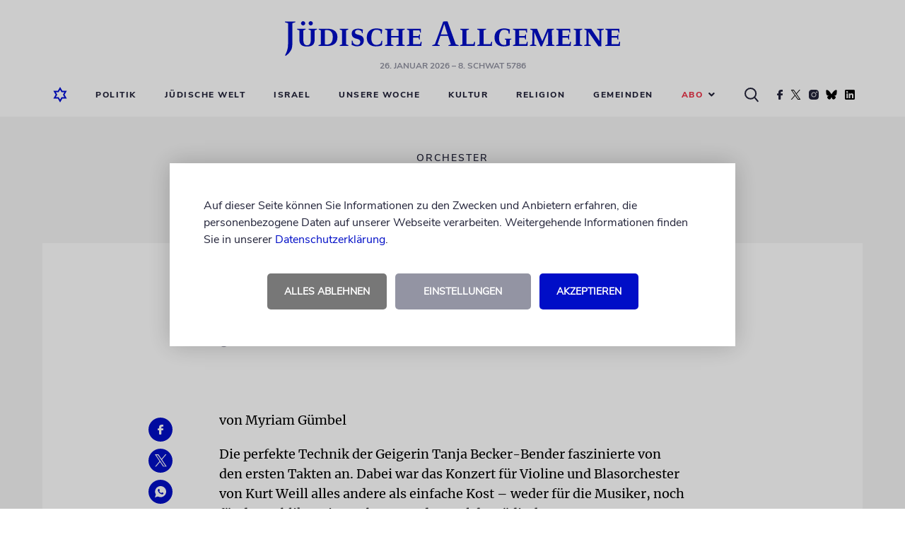

--- FILE ---
content_type: text/html; charset=UTF-8
request_url: https://www.juedische-allgemeine.de/allgemein/ein-schmissiges-stueck/
body_size: 12551
content:




<!doctype html>
<html lang="de">
<head>
			

	

<meta charset="UTF-8"/>
<meta name="viewport" content="width=device-width, shrink-to-fit=no, user-scalable=yes, initial-scale=1.0"/>
<title>
			„Ein schmissiges Stück“ | Jüdische Allgemeine
	</title>
<meta name="description" content="Das Orchester Jakobsplatz spielt Kurt Weill">
<meta name="keywords" content="Jüdische Allgemeine, Wochenzeitung, Nachrichten, Kommentare, Berichte, Blogs, Politik, Kultur, Religion, Jüdisches Leben, Israel"/>
	<meta name="author" content="Miryam Gümbel"/>

<link rel="preload" as="image" href="https://www.juedische-allgemeine.de/wp-content/themes/ja-theme/static/img/juedische-allgemeine-logo.svg"/>
<link rel="stylesheet" href="https://www.juedische-allgemeine.de/wp-content/themes/ja-theme/static/css/style.min.css?v=1757515675357" type="text/css" media="all"/>
<link rel="preload" href="https://www.juedische-allgemeine.de/wp-content/themes/ja-theme/static/css/jquery-ui.min.css" as="style" onload="this.rel='stylesheet'"/>
<link rel="shortcut icon" href="https://www.juedische-allgemeine.de/wp-content/themes/ja-theme/static/img/favicon.ico" type="image/x-icon"/>


    




<meta property="og:type" content="article"/>
<meta property="og:title" content="„Ein schmissiges Stück“"/>
<meta property="og:url" content="https://www.juedische-allgemeine.de/allgemein/ein-schmissiges-stueck/"/>
<meta property="og:description" content="Das Orchester Jakobsplatz spielt Kurt Weill"/>
<meta property="article:published_time" content="2008-08-06T22:00:00+00:00"/>
<meta property="article:modified_time" content="2008-08-06T22:00:00+00:00"/>
<meta property="og:site_name" content="Jüdische Allgemeine"/>
<meta property="og:image" content=""/>
<meta property="og:image:width" content="1440"/>
<meta property="og:image:height" content="720"/>
<meta property="og:locale" content="de_DE"/>
<meta name="twitter:text:title" content="„Ein schmissiges Stück“"/>
<meta name="twitter:image" content=""/>
<meta name="twitter:card" content="summary_large_image"/>



    




<script type="application/ld+json">
{
	"@context":			"http://schema.org",
	"@type":			"NewsArticle",
	"headline":			"\u201eEin schmissiges St\u00fcck\u201c",
	"description":		"Das Orchester Jakobsplatz spielt Kurt Weill",
	"datePublished":	"2008-08-06T22:00:00+00:00",
	"dateModified":		"2008-08-06T22:00:00+00:00",
	"url":				"https:\/\/www.juedische-allgemeine.de\/allgemein\/ein-schmissiges-stueck\/",
	"image" : {
		"@type":	"ImageObject",
		"url":		"",
		"width":	1440,
		"height":	720
	},
	"publisher": {
		"@type":	"Organization",
		"name":		"J\u00fcdische Allgemeine",
		"url":		"https:\/\/www.juedische-allgemeine.de\/",
		"logo":		"https:\/\/www.juedische-allgemeine.de\/wp-content\/themes\/ja-theme\/static\/img\/juedische-allgemeine-logo.svg"
	}
}
</script>


	<meta name='robots' content='max-image-preview:large' />
<style id='wp-img-auto-sizes-contain-inline-css' type='text/css'>
img:is([sizes=auto i],[sizes^="auto," i]){contain-intrinsic-size:3000px 1500px}
/*# sourceURL=wp-img-auto-sizes-contain-inline-css */
</style>
<style id='classic-theme-styles-inline-css' type='text/css'>
/*! This file is auto-generated */
.wp-block-button__link{color:#fff;background-color:#32373c;border-radius:9999px;box-shadow:none;text-decoration:none;padding:calc(.667em + 2px) calc(1.333em + 2px);font-size:1.125em}.wp-block-file__button{background:#32373c;color:#fff;text-decoration:none}
/*# sourceURL=/wp-includes/css/classic-themes.min.css */
</style>
<style id='wp-typography-safari-font-workaround-inline-css' type='text/css'>
body {-webkit-font-feature-settings: "liga";font-feature-settings: "liga";-ms-font-feature-settings: normal;}
/*# sourceURL=wp-typography-safari-font-workaround-inline-css */
</style>
<script type="text/javascript" src="https://www.juedische-allgemeine.de/wp-content/themes/ja-theme/static/js/head-js-bundle.min.js" id="jquery-js"></script>
<script type="text/javascript" id="3d-flip-book-client-locale-loader-js-extra">
/* <![CDATA[ */
var FB3D_CLIENT_LOCALE = {"ajaxurl":"https://www.juedische-allgemeine.de/wp-admin/admin-ajax.php","dictionary":{"Table of contents":"Table of contents","Close":"Close","Bookmarks":"Bookmarks","Thumbnails":"Thumbnails","Search":"Search","Share":"Share","Facebook":"Facebook","Twitter":"Twitter","Email":"Email","Play":"Play","Previous page":"Previous page","Next page":"Next page","Zoom in":"Zoom in","Zoom out":"Zoom out","Fit view":"Fit view","Auto play":"Auto play","Full screen":"Full screen","More":"More","Smart pan":"Smart pan","Single page":"Single page","Sounds":"Sounds","Stats":"Stats","Print":"Print","Download":"Download","Goto first page":"Goto first page","Goto last page":"Goto last page"},"images":"https://www.juedische-allgemeine.de/wp-content/plugins/interactive-3d-flipbook-powered-physics-engine/assets/images/","jsData":{"urls":[],"posts":{"ids_mis":[],"ids":[]},"pages":[],"firstPages":[],"bookCtrlProps":[],"bookTemplates":[]},"key":"3d-flip-book","pdfJS":{"pdfJsLib":"https://www.juedische-allgemeine.de/wp-content/plugins/interactive-3d-flipbook-powered-physics-engine/assets/js/pdf.min.js?ver=4.3.136","pdfJsWorker":"https://www.juedische-allgemeine.de/wp-content/plugins/interactive-3d-flipbook-powered-physics-engine/assets/js/pdf.worker.js?ver=4.3.136","stablePdfJsLib":"https://www.juedische-allgemeine.de/wp-content/plugins/interactive-3d-flipbook-powered-physics-engine/assets/js/stable/pdf.min.js?ver=2.5.207","stablePdfJsWorker":"https://www.juedische-allgemeine.de/wp-content/plugins/interactive-3d-flipbook-powered-physics-engine/assets/js/stable/pdf.worker.js?ver=2.5.207","pdfJsCMapUrl":"https://www.juedische-allgemeine.de/wp-content/plugins/interactive-3d-flipbook-powered-physics-engine/assets/cmaps/"},"cacheurl":"https://www.juedische-allgemeine.de/wp-content/uploads/3d-flip-book/cache/","pluginsurl":"https://www.juedische-allgemeine.de/wp-content/plugins/","pluginurl":"https://www.juedische-allgemeine.de/wp-content/plugins/interactive-3d-flipbook-powered-physics-engine/","thumbnailSize":{"width":"150","height":"150"},"version":"1.16.17"};
//# sourceURL=3d-flip-book-client-locale-loader-js-extra
/* ]]> */
</script>
<script type="text/javascript" src="https://www.juedische-allgemeine.de/wp-content/plugins/interactive-3d-flipbook-powered-physics-engine/assets/js/client-locale-loader.js?ver=1.16.17" id="3d-flip-book-client-locale-loader-js" async="async" data-wp-strategy="async"></script>
<link rel="canonical" href="https://www.juedische-allgemeine.de/allgemein/ein-schmissiges-stueck/" />
<!-- Matomo --><script type="text/javascript">
var _paq = window._paq = window._paq || [];
_paq.push(['disableCookies']);
_paq.push(['trackPageView']);
_paq.push(['enableLinkTracking']);
_paq.push(['alwaysUseSendBeacon']);
_paq.push(['setTrackerUrl', "\/\/www.juedische-allgemeine.de\/wp-content\/plugins\/matomo\/app\/matomo.php"]);
_paq.push(['setSiteId', '1']);
_paq.push(['appendToTrackingUrl', 'bots=1']);
var d=document, g=d.createElement('script'), s=d.getElementsByTagName('script')[0];
g.type='text/javascript'; g.async=true; g.src="\/\/www.juedische-allgemeine.de\/wp-content\/uploads\/matomo\/matomo.js"; s.parentNode.insertBefore(g,s);
</script>
<!-- End Matomo Code -->		<link rel="manifest" crossorigin="use-credentials" href="https://www.juedische-allgemeine.de/wp-json/wp/v2/web-app-manifest">
					<meta name="theme-color" content="#000ec7">
								<meta name="apple-mobile-web-app-capable" content="yes">
				<meta name="mobile-web-app-capable" content="yes">

				<link rel="apple-touch-startup-image" href="https://www.juedische-allgemeine.de/wp-content/themes/ja-theme/static/img/pwa-icon_192x192.png">

				<meta name="apple-mobile-web-app-title" content="Jüd. Allgemeine">
		<meta name="application-name" content="Jüd. Allgemeine">
		


	<style id='global-styles-inline-css' type='text/css'>
:root{--wp--preset--aspect-ratio--square: 1;--wp--preset--aspect-ratio--4-3: 4/3;--wp--preset--aspect-ratio--3-4: 3/4;--wp--preset--aspect-ratio--3-2: 3/2;--wp--preset--aspect-ratio--2-3: 2/3;--wp--preset--aspect-ratio--16-9: 16/9;--wp--preset--aspect-ratio--9-16: 9/16;--wp--preset--color--black: #000000;--wp--preset--color--cyan-bluish-gray: #abb8c3;--wp--preset--color--white: #ffffff;--wp--preset--color--pale-pink: #f78da7;--wp--preset--color--vivid-red: #cf2e2e;--wp--preset--color--luminous-vivid-orange: #ff6900;--wp--preset--color--luminous-vivid-amber: #fcb900;--wp--preset--color--light-green-cyan: #7bdcb5;--wp--preset--color--vivid-green-cyan: #00d084;--wp--preset--color--pale-cyan-blue: #8ed1fc;--wp--preset--color--vivid-cyan-blue: #0693e3;--wp--preset--color--vivid-purple: #9b51e0;--wp--preset--gradient--vivid-cyan-blue-to-vivid-purple: linear-gradient(135deg,rgb(6,147,227) 0%,rgb(155,81,224) 100%);--wp--preset--gradient--light-green-cyan-to-vivid-green-cyan: linear-gradient(135deg,rgb(122,220,180) 0%,rgb(0,208,130) 100%);--wp--preset--gradient--luminous-vivid-amber-to-luminous-vivid-orange: linear-gradient(135deg,rgb(252,185,0) 0%,rgb(255,105,0) 100%);--wp--preset--gradient--luminous-vivid-orange-to-vivid-red: linear-gradient(135deg,rgb(255,105,0) 0%,rgb(207,46,46) 100%);--wp--preset--gradient--very-light-gray-to-cyan-bluish-gray: linear-gradient(135deg,rgb(238,238,238) 0%,rgb(169,184,195) 100%);--wp--preset--gradient--cool-to-warm-spectrum: linear-gradient(135deg,rgb(74,234,220) 0%,rgb(151,120,209) 20%,rgb(207,42,186) 40%,rgb(238,44,130) 60%,rgb(251,105,98) 80%,rgb(254,248,76) 100%);--wp--preset--gradient--blush-light-purple: linear-gradient(135deg,rgb(255,206,236) 0%,rgb(152,150,240) 100%);--wp--preset--gradient--blush-bordeaux: linear-gradient(135deg,rgb(254,205,165) 0%,rgb(254,45,45) 50%,rgb(107,0,62) 100%);--wp--preset--gradient--luminous-dusk: linear-gradient(135deg,rgb(255,203,112) 0%,rgb(199,81,192) 50%,rgb(65,88,208) 100%);--wp--preset--gradient--pale-ocean: linear-gradient(135deg,rgb(255,245,203) 0%,rgb(182,227,212) 50%,rgb(51,167,181) 100%);--wp--preset--gradient--electric-grass: linear-gradient(135deg,rgb(202,248,128) 0%,rgb(113,206,126) 100%);--wp--preset--gradient--midnight: linear-gradient(135deg,rgb(2,3,129) 0%,rgb(40,116,252) 100%);--wp--preset--font-size--small: 13px;--wp--preset--font-size--medium: 20px;--wp--preset--font-size--large: 36px;--wp--preset--font-size--x-large: 42px;--wp--preset--spacing--20: 0.44rem;--wp--preset--spacing--30: 0.67rem;--wp--preset--spacing--40: 1rem;--wp--preset--spacing--50: 1.5rem;--wp--preset--spacing--60: 2.25rem;--wp--preset--spacing--70: 3.38rem;--wp--preset--spacing--80: 5.06rem;--wp--preset--shadow--natural: 6px 6px 9px rgba(0, 0, 0, 0.2);--wp--preset--shadow--deep: 12px 12px 50px rgba(0, 0, 0, 0.4);--wp--preset--shadow--sharp: 6px 6px 0px rgba(0, 0, 0, 0.2);--wp--preset--shadow--outlined: 6px 6px 0px -3px rgb(255, 255, 255), 6px 6px rgb(0, 0, 0);--wp--preset--shadow--crisp: 6px 6px 0px rgb(0, 0, 0);}:where(.is-layout-flex){gap: 0.5em;}:where(.is-layout-grid){gap: 0.5em;}body .is-layout-flex{display: flex;}.is-layout-flex{flex-wrap: wrap;align-items: center;}.is-layout-flex > :is(*, div){margin: 0;}body .is-layout-grid{display: grid;}.is-layout-grid > :is(*, div){margin: 0;}:where(.wp-block-columns.is-layout-flex){gap: 2em;}:where(.wp-block-columns.is-layout-grid){gap: 2em;}:where(.wp-block-post-template.is-layout-flex){gap: 1.25em;}:where(.wp-block-post-template.is-layout-grid){gap: 1.25em;}.has-black-color{color: var(--wp--preset--color--black) !important;}.has-cyan-bluish-gray-color{color: var(--wp--preset--color--cyan-bluish-gray) !important;}.has-white-color{color: var(--wp--preset--color--white) !important;}.has-pale-pink-color{color: var(--wp--preset--color--pale-pink) !important;}.has-vivid-red-color{color: var(--wp--preset--color--vivid-red) !important;}.has-luminous-vivid-orange-color{color: var(--wp--preset--color--luminous-vivid-orange) !important;}.has-luminous-vivid-amber-color{color: var(--wp--preset--color--luminous-vivid-amber) !important;}.has-light-green-cyan-color{color: var(--wp--preset--color--light-green-cyan) !important;}.has-vivid-green-cyan-color{color: var(--wp--preset--color--vivid-green-cyan) !important;}.has-pale-cyan-blue-color{color: var(--wp--preset--color--pale-cyan-blue) !important;}.has-vivid-cyan-blue-color{color: var(--wp--preset--color--vivid-cyan-blue) !important;}.has-vivid-purple-color{color: var(--wp--preset--color--vivid-purple) !important;}.has-black-background-color{background-color: var(--wp--preset--color--black) !important;}.has-cyan-bluish-gray-background-color{background-color: var(--wp--preset--color--cyan-bluish-gray) !important;}.has-white-background-color{background-color: var(--wp--preset--color--white) !important;}.has-pale-pink-background-color{background-color: var(--wp--preset--color--pale-pink) !important;}.has-vivid-red-background-color{background-color: var(--wp--preset--color--vivid-red) !important;}.has-luminous-vivid-orange-background-color{background-color: var(--wp--preset--color--luminous-vivid-orange) !important;}.has-luminous-vivid-amber-background-color{background-color: var(--wp--preset--color--luminous-vivid-amber) !important;}.has-light-green-cyan-background-color{background-color: var(--wp--preset--color--light-green-cyan) !important;}.has-vivid-green-cyan-background-color{background-color: var(--wp--preset--color--vivid-green-cyan) !important;}.has-pale-cyan-blue-background-color{background-color: var(--wp--preset--color--pale-cyan-blue) !important;}.has-vivid-cyan-blue-background-color{background-color: var(--wp--preset--color--vivid-cyan-blue) !important;}.has-vivid-purple-background-color{background-color: var(--wp--preset--color--vivid-purple) !important;}.has-black-border-color{border-color: var(--wp--preset--color--black) !important;}.has-cyan-bluish-gray-border-color{border-color: var(--wp--preset--color--cyan-bluish-gray) !important;}.has-white-border-color{border-color: var(--wp--preset--color--white) !important;}.has-pale-pink-border-color{border-color: var(--wp--preset--color--pale-pink) !important;}.has-vivid-red-border-color{border-color: var(--wp--preset--color--vivid-red) !important;}.has-luminous-vivid-orange-border-color{border-color: var(--wp--preset--color--luminous-vivid-orange) !important;}.has-luminous-vivid-amber-border-color{border-color: var(--wp--preset--color--luminous-vivid-amber) !important;}.has-light-green-cyan-border-color{border-color: var(--wp--preset--color--light-green-cyan) !important;}.has-vivid-green-cyan-border-color{border-color: var(--wp--preset--color--vivid-green-cyan) !important;}.has-pale-cyan-blue-border-color{border-color: var(--wp--preset--color--pale-cyan-blue) !important;}.has-vivid-cyan-blue-border-color{border-color: var(--wp--preset--color--vivid-cyan-blue) !important;}.has-vivid-purple-border-color{border-color: var(--wp--preset--color--vivid-purple) !important;}.has-vivid-cyan-blue-to-vivid-purple-gradient-background{background: var(--wp--preset--gradient--vivid-cyan-blue-to-vivid-purple) !important;}.has-light-green-cyan-to-vivid-green-cyan-gradient-background{background: var(--wp--preset--gradient--light-green-cyan-to-vivid-green-cyan) !important;}.has-luminous-vivid-amber-to-luminous-vivid-orange-gradient-background{background: var(--wp--preset--gradient--luminous-vivid-amber-to-luminous-vivid-orange) !important;}.has-luminous-vivid-orange-to-vivid-red-gradient-background{background: var(--wp--preset--gradient--luminous-vivid-orange-to-vivid-red) !important;}.has-very-light-gray-to-cyan-bluish-gray-gradient-background{background: var(--wp--preset--gradient--very-light-gray-to-cyan-bluish-gray) !important;}.has-cool-to-warm-spectrum-gradient-background{background: var(--wp--preset--gradient--cool-to-warm-spectrum) !important;}.has-blush-light-purple-gradient-background{background: var(--wp--preset--gradient--blush-light-purple) !important;}.has-blush-bordeaux-gradient-background{background: var(--wp--preset--gradient--blush-bordeaux) !important;}.has-luminous-dusk-gradient-background{background: var(--wp--preset--gradient--luminous-dusk) !important;}.has-pale-ocean-gradient-background{background: var(--wp--preset--gradient--pale-ocean) !important;}.has-electric-grass-gradient-background{background: var(--wp--preset--gradient--electric-grass) !important;}.has-midnight-gradient-background{background: var(--wp--preset--gradient--midnight) !important;}.has-small-font-size{font-size: var(--wp--preset--font-size--small) !important;}.has-medium-font-size{font-size: var(--wp--preset--font-size--medium) !important;}.has-large-font-size{font-size: var(--wp--preset--font-size--large) !important;}.has-x-large-font-size{font-size: var(--wp--preset--font-size--x-large) !important;}
/*# sourceURL=global-styles-inline-css */
</style>
</head>

<body class="sg-no-page">
	


	<!-- CMP -->
	<script>
		window.ubCmpSetup = {
			debug: false,
			cookieConfig: {
				cookieLifetimeDays: 31,
				cookieNameAccepted: "ubCmpAccepted_v3",
				cookieNameSettings: "ubCmpSettings"
			},
			label: {
				hintText: '<p>Auf dieser Seite können Sie Informationen zu den Zwecken und Anbietern erfahren, die personenbezogene Daten auf unserer Webseite verarbeiten. Weitergehende Informationen finden Sie in unserer <a href="/datenschutzerklaerung/" target="_blank">Datenschutzerklärung</a>.</p>',
				buttonAgreeAll: 'Akzeptieren',
				buttonDenyAll: 'Alles ablehnen',
				buttonGoToSettings: 'Einstellungen',
				settingsText: '<h2>Privatsphäre-Einstellungen</h2><p>Hier können Sie Ihre Privatsphäre-Einstellungen einsehen und ändern.</p>',
				buttonSaveSettings: 'Einstellungen speichern',
				buttonOn: 'an',
				buttonOff: 'aus'
			},
			purposes: [{
				name: 'Funktionelle Cookies',
				description: '<p>Funktionelle Cookies können Sie deaktivieren, dann werden die folgenden Funktionen nicht wie erwartet funktionieren.</p>',
				vendors: [{
					key: 'gemeinden_selected_value',
					checked: true,
					description: '<p><strong>gemeinden_selected_value</strong><br /> Merkt sich die ausgewählte Gemeinde.</p>'
				}]
			}, {
				name: 'Performance messen',
				description: '<p>Diese Dienste werden zur Analyse der Website-Nutzung und zur Verbesserung der Performance verwendet.</p>',
				vendors: [{
					key: 'ad_tracking',
					checked: true,
					description: '<p><strong>Doubleclick</strong><br />Dient der Zählung der Werbeeinblendungen.</p>'
				}]
			}, {
				name: 'Externe Inhalte',
				description: '<p>Dies umfasst Inhalte von externen Dienstleistern, die sichtbar in die Seite eingebunden werden.</p>',
				vendors: [{
					key: 'social_embeds',
					checked: true,
					description: '<p><strong>Soziale Netzwerke</strong><br />Inhalte von sozialen Netzwerken wie Youtube, Twitter, Facebook, Instagram, TikTok, Spotify u.a. zulassen</p>'
				},
				{
					key: 'google_maps',
					checked: true,
					description: '<p><strong>Google Maps</strong><br />Inhalte von Google Maps zulassen</p>'
				},
				{
					key: 'bottalk',
					checked: true,
					description: '<p><strong>Bottalk</strong><br />Den Bottalk-Player zulassen, damit der Text vorgelesen werden kann.</p>'
				},
				{
					key: 'audiorella',
					checked: true,
					description: '<p><strong>Audiorella</strong><br />Den Audiorella-Player zulassen, damit Podcasts angehört werden können.</p>'
				}]
			}]
		};
	</script>
	<!--/ CMP -->


	<div id="main-page-wrapper">
		<div class="main-header-placeholder"></div>

		<header id="main-header" class="main-header">
							<div class="wrapper wrapper--desktop "><div class="contentbox top"><div class="logo-wrapper" style=""><a href="https://www.juedische-allgemeine.de"><img src="https://www.juedische-allgemeine.de/wp-content/themes/ja-theme/static/img/juedische-allgemeine-logo.svg" alt="Jüdische Allgemeine" title="Jüdische Allgemeine" width="474" height="49"/></a><p class="header-date"><span title="26.01.2026 04:09:59">26. Januar 2026</span>
									&ndash; 8. Schwat 5786
							</p></div></div><div class="contentbox bottom"><nav class="desktop-navigation"><ul><li><a href="https://www.juedische-allgemeine.de"><i><img src="https://www.juedische-allgemeine.de/wp-content/themes/ja-theme/static/img/home-icon-blue-lined.svg" alt="Startseite" title="Startseite" class="blue-home-icon" width="20" height="22"/></i></a></li><li class="search-form-wrapper"><form action="https://www.juedische-allgemeine.de/suche/" class="search-form displayNone"><div><input type="text" name="q" placeholder="Nach Begriff suchen ..."></div></form></li><li class=""><a target="_self" href="https://www.juedische-allgemeine.de/politik/">Politik</a></li><li class=""><a target="_self" href="https://www.juedische-allgemeine.de/juedische-welt/">Jüdische Welt</a></li><li class=""><a target="_self" href="https://www.juedische-allgemeine.de/israel/">Israel</a></li><li class=""><a target="_self" href="https://www.juedische-allgemeine.de/unsere-woche/">Unsere Woche</a></li><li class=""><a target="_self" href="https://www.juedische-allgemeine.de/kultur/">Kultur</a></li><li class=""><a target="_self" href="https://www.juedische-allgemeine.de/religion/">Religion</a></li><li class=""><a target="_self" href="https://www.juedische-allgemeine.de/gemeinden/">Gemeinden</a></li><li class="selectbox-wrapper"><p class="selected-value selected-value--red" role="button">
				Abo<i class="fa fa-angle-down"></i></p><ul role="menu"><li class=""><a target="_self" href="https://www.juedische-allgemeine.de/angebote/">Angebote Print</a></li><li class=""><a target="_self" href="https://www.juedische-allgemeine.de/abo-service/">Abo-Service</a></li></ul></li><li class="icon"><i><img src="https://www.juedische-allgemeine.de/wp-content/themes/ja-theme/static/img/search-icon-black.svg" alt="Suche" title="Suche" class="search-icon" width="20" height="21"/></i></li><li class="icon"><a href="https://www.facebook.com/JuedischeAllgemeine/" target="_blank" rel="noopener noreferrer"><i><img src="https://www.juedische-allgemeine.de/wp-content/themes/ja-theme/static/img/social/facebook.svg" alt="Facebook" title="Die Jüdische Allgemeine auf Facebook" class="facebook-icon" loading="lazy" width="8" height="14"/></i></a></li><li class="icon"><a href="https://twitter.com/juedischeonline" target="_blank" rel="noopener noreferrer"><i><img src="https://www.juedische-allgemeine.de/wp-content/themes/ja-theme/static/img/social/twitter.svg" alt="Twitter" title="Die Jüdische Allgemeine auf Twitter" class="twitter-icon" loading="lazy" width="17" height="14"/></i></a></li><li class="icon"><a href="https://www.instagram.com/juedischeallgemeine/" target="_blank" rel="noopener noreferrer"><i><img src="https://www.juedische-allgemeine.de/wp-content/themes/ja-theme/static/img/social/instagram.svg" alt="Instagram" title="Die Jüdische Allgemeine auf Instagram" class="instagram-icon" loading="lazy" width="14" height="14"/></i></a></li><li class="icon"><a href="https://bsky.app/profile/juedischeonline.bsky.social" target="_blank" rel="noopener noreferrer"><i><img src="https://www.juedische-allgemeine.de/wp-content/themes/ja-theme/static/img/social/bluesky.svg" alt="Bluesky" title="Die Jüdische Allgemeine auf Bluesky" class="bluesky-icon" loading="lazy" width="16" height="14"/></i></a></li><li class="icon"><a href="https://www.linkedin.com/company/jüdische-allgemeine/" target="_blank" rel="noopener noreferrer"><i><img src="https://www.juedische-allgemeine.de/wp-content/themes/ja-theme/static/img/social/linkedin.svg" alt="LinkedIn" title="Die Jüdische Allgemeine auf LinkedIn" class="linkedin-icon" loading="lazy" width="16" height="14"/></i></a></li></ul></nav></div></div><div class="wrapper wrapper--mobile "><div class="contentbox top "><div class="home-icon"><a href="https://www.juedische-allgemeine.de"><img src="https://www.juedische-allgemeine.de/wp-content/themes/ja-theme/static/img/home-icon-blue-lined.svg" alt="Startseite" title="Startseite" width="20" height="22"/></a></div><div class="logo-wrapper"><a href="https://www.juedische-allgemeine.de"><img src="https://www.juedische-allgemeine.de/wp-content/themes/ja-theme/static/img/juedische-allgemeine-logo.svg" alt="Jüdische Allgemeine" title="Jüdische Allgemeine" width="474" height="49"/></a></div><div class="burger-menu" role="button"><img src="https://www.juedische-allgemeine.de/wp-content/themes/ja-theme/static/img/burger-menu.svg" alt="Menü" title="Menü" width="22" height="16"/></div></div><div class="contentbox bottom"><nav class="headermenu hide-navigation" role="navigation"><img src="https://www.juedische-allgemeine.de/wp-content/themes/ja-theme/static/img/close-icon.png" alt="Schließen" title="Schließen" class="navigation-close-button" role="link" loading="lazy" width="18" height="17"/><div class="column-wrapper"><div class="grey-column"><img src="https://www.juedische-allgemeine.de/wp-content/themes/ja-theme/static/img/home-icon-blue-lined.png" alt="Startseite" title="Startseite" loading="lazy" width="20" height="22"/></div><div class="menu-column"><ul role="menu"><li class=""><a target="_self" href="https://www.juedische-allgemeine.de/politik/">Politik</a></li><li class=""><a target="_self" href="https://www.juedische-allgemeine.de/juedische-welt/">Jüdische Welt</a></li><li class=""><a target="_self" href="https://www.juedische-allgemeine.de/israel/">Israel</a></li><li class=""><a target="_self" href="https://www.juedische-allgemeine.de/unsere-woche/">Unsere Woche</a></li><li class=""><a target="_self" href="https://www.juedische-allgemeine.de/kultur/">Kultur</a></li><li class=""><a target="_self" href="https://www.juedische-allgemeine.de/religion/">Religion</a></li><li class=""><a target="_self" href="https://www.juedische-allgemeine.de/gemeinden/">Gemeinden</a></li><li class="selectbox-wrapper"><p class="selected-value selected-value--red" role="button">
				Abo<i class="fa fa-angle-down"></i></p><ul role="menu"><li class=""><a target="_self" href="https://www.juedische-allgemeine.de/angebote/">Angebote Print</a></li><li class=""><a target="_self" href="https://www.juedische-allgemeine.de/abo-service/">Abo-Service</a></li></ul></li></ul><div class="search-button-mobile"><form action="https://www.juedische-allgemeine.de/suche/" class="search-form-mobile"><input type="text" name="q" placeholder="Nach Begriff suchen ..." /><button type="submit"><i><img src="https://www.juedische-allgemeine.de/wp-content/themes/ja-theme/static/img/search-icon-black.svg" alt="Suche" title="Suche" class="search-icon" loading="lazy" width="20" height="21"/></i></button></form></div><div class="social-icons-mobile"><div class="social-icon-wrapper"><div class="icons"><i><a href="https://www.facebook.com/JuedischeAllgemeine/" target="_blank" rel="noopener noreferrer"><img src="https://www.juedische-allgemeine.de/wp-content/themes/ja-theme/static/img/social/facebook-icon-blue.png" alt="Facebook" title="Die Jüdische Allgemeine auf Facebook" loading="lazy" width="34" height="34"/></a></i><i><a href="https://twitter.com/juedischeonline" target="_blank" rel="noopener noreferrer"><img src="https://www.juedische-allgemeine.de/wp-content/themes/ja-theme/static/img/social/twitter-icon-blue.png" alt="Twitter" title="Die Jüdische Allgemeine auf Twitter" loading="lazy" width="34" height="34"/></a></i><i><a href="https://www.instagram.com/juedischeallgemeine/" target="_blank" rel="noopener noreferrer"><img src="https://www.juedische-allgemeine.de/wp-content/themes/ja-theme/static/img/social/instagram-icon-blue.png" alt="Instagram" title="Die Jüdische Allgemeine auf Instagram" loading="lazy" width="34" height="34"/></a></i><i><a href="https://bsky.app/profile/juedischeonline.bsky.social" target="_blank" rel="noopener noreferrer"><img src="https://www.juedische-allgemeine.de/wp-content/themes/ja-theme/static/img/social/bluesky-icon-blue.png" alt="Bluesky" title="Die Jüdische Allgemeine auf Bluesky" loading="lazy" width="34" height="34"/></a></i><i><a href="https://www.linkedin.com/company/jüdische-allgemeine/" target="_blank" rel="noopener noreferrer"><img src="https://www.juedische-allgemeine.de/wp-content/themes/ja-theme/static/img/social/linkedin-icon-blue.png" alt="LinkedIn" title="Die Jüdische Allgemeine auf LinkedIn" loading="lazy" width="34" height="34"/></a></i></div></div></div></div></div></nav></div></div>			
							

					</header>

		<main>
							

		
	
	
							




		
				
	
        	

			<section class="ad ad--skyscraper clearfix">
			<a href="https://www.juedische-allgemeine.de/allgemein/die-app-der-juedischen-allgemeinen/" target="_blank" rel="noopener noreferrer">
					
					
						
			
									
			
	
						<img src="https://www.juedische-allgemeine.de/wp-content/uploads/2024/11/App-JA-AD-Skyscraper-new.jpg" alt="" class=""  width="320" height="1600" loading="lazy"/>
			
			
			</a>
		</section>

		



	
    


	

			
			

<div class="button-wrapper button-wrapper--no-indent displayNone">
	<button data-close-window="1" class="blue">zurück</button>
</div>


			

	

						


<section class="artikel-billboard mark-searchterm default-article">
	<div class="billboard-header">
		<div class="billboard-header-content">
			<p class="kicker">Orchester</p>
			<h2 class="headline">»Ein schmissiges Stück«</h2>
		</div>
	</div>

	<div class="billboard-body">
		
		
		


					
			
		<figure>
				
		
			
							
			
	
				

				
	<figcaption>
			
		
	
	
	</figcaption>

		</figure>
	
		


	</div>

	<div class="billboard-metadata">
		<div>
			<h5>Das Orchester Jakobsplatz spielt Kurt Weill</h5>
   
			<div class="matadaten-autor">
				<p class="metadaten-autor">
						
						<div class="matadaten-autor-container">
				<div class="matadaten-autor-image-container">
																				</div>
				<div>
					<span>von
																				<a href="https://www.juedische-allgemeine.de/autor/miryam-guembel/">Miryam Gümbel</a>
											</span>
					<span>	
						
	<i class="far fa-clock "></i>&nbsp;07.08.2008 00:00 Uhr

	
</span>
				</div>
			</div>
			

				</p>
			</div>

			



	<div id="bt-player" data-code="01670e71e0b6e22bcd6568811e703bf2" data-premium="true" class="bottalk-player"></div>
	<script src="https://bottalk.io/player/loader-v3.js" type="text/plain" data-cmp-vendor="bottalk"></script>

		</div>
	</div>
</section>



	<section class="content-body standardartikel">
		<div class="contentbox-artikel stickyContent mark-searchterm">
			

<div class="social-box-wrapper">
	<div class="social-icon-wrapper isSticky">
		<div class="icons vertical">
			<i><a href="https://www.facebook.com/sharer.php?u=https%3A%2F%2Fwww.juedische-allgemeine.de%2F%3Fp%3D2302" target="_blank" rel="noopener noreferrer">
				<img src="https://www.juedische-allgemeine.de/wp-content/themes/ja-theme/static/img/social/share/facebook.svg" alt="Facebook" title="Via Facebook teilen" loading="lazy" width="8" height="14"/>
			</a></i>

			<i><a href="https://twitter.com/share?text=%E2%80%9EEin%20schmissiges%20St%C3%BCck%E2%80%9C&amp;url=https%3A%2F%2Fwww.juedische-allgemeine.de%2F%3Fp%3D2302&amp;via=JuedischeOnline" class="social-icon-twitter" target="_blank" rel="noopener noreferrer">
				<img src="https://www.juedische-allgemeine.de/wp-content/themes/ja-theme/static/img/social/share/twitter.svg" alt="Twitter" title="Via X teilen" loading="lazy" width="18" height="15"/>
			</a></i>

			<i>
				<a href="whatsapp://send?text=%E2%80%9EEin%20schmissiges%20St%C3%BCck%E2%80%9C%0AMehr%20unter:%20https%3A%2F%2Fwww.juedische-allgemeine.de%2F%3Fp%3D2302" class="hide-desktop">
					<img src="https://www.juedische-allgemeine.de/wp-content/themes/ja-theme/static/img/social/share/whatsapp.svg" alt="WhatsApp" title="Via WhatsApp teilen" loading="lazy" width="16" height="16"/>
				</a>
				<a href="https://web.whatsapp.com/send?text=%E2%80%9EEin%20schmissiges%20St%C3%BCck%E2%80%9C%0AMehr%20unter:%20https%3A%2F%2Fwww.juedische-allgemeine.de%2F%3Fp%3D2302" target="_blank" rel="noopener noreferrer" class="hide-mobile">
					<img src="https://www.juedische-allgemeine.de/wp-content/themes/ja-theme/static/img/social/share/whatsapp.svg" alt="WhatsApp" title="Via WhatsApp teilen" loading="lazy" width="16" height="16"/>
				</a>
			</i>

			<i class="mobile"><a href="sms:?body=%E2%80%9EEin%20schmissiges%20St%C3%BCck%E2%80%9C%20-%20Mehr%20unter:%20https%3A%2F%2Fwww.juedische-allgemeine.de%2F%3Fp%3D2302">
				<img src="https://www.juedische-allgemeine.de/wp-content/themes/ja-theme/static/img/social/share/sms.svg" alt="SMS" title="Via SMS teilen" loading="lazy" width="34" height="34"/>
			</a></i>

			<i><a href="mailto:?Subject=%E2%80%9EEin%20schmissiges%20St%C3%BCck%E2%80%9C&amp;body=Hallo,%20ich%20habe%20gerade%20diesen%20interessanten%20Beitrag%20auf%20www.juedische-allgemeine.de%20gelesen:%0D%0Dhttps%3A%2F%2Fwww.juedische-allgemeine.de%2F%3Fp%3D2302%0D%0DBeste%20Grüße%0D">
				<img src="https://www.juedische-allgemeine.de/wp-content/themes/ja-theme/static/img/social/share/mail.svg" alt="Mail" title="Via E-Mail teilen" loading="lazy" width="15" height="11"/>
			</a></i>
		</div>
	</div>
</div>


			<p>von Myriam Gümbel</p>
<p>Die perfekte Technik der Geigerin Tanja Becker-Bender faszinierte von den ersten Takten an. Dabei war das Konzert für Violine und Blasorchester von Kurt Weill alles andere als einfache Kost – weder für die Musiker, noch für das Publikum im Hubert-Burda-Saal des Jüdischen Zentrums am Jakobsplatz. Doch das erwarten die Besucher der Aufführungen des Orchesters schon lange nicht mehr, im Gegenteil. »Spannende Konzerte« hat ihnen der Organisator und Dirigent des Orchesters, Daniel Grossmann, einmal versprochen. Und er hält Wort. Das wurde auch kürzlich mit dem Programm des genannten Konzerts von Kurt Weill deutlich. Und die international gefeierte Virtuosin Tanja Becker-Bender, seit zwei Jahren Professorin für Violine in Saarbrücken, zeigte ihr Können nicht nur in den technisch schwierigen Passagen; sie lebte die Musik auch inhaltlich mit und nahm dabei dem Publikum mitunter fast den Atem. Dass dieses selten gespielte Stück auf dem Programm stand, entspricht den Zielsetzungen des Orchesters: Im Mittelpunkt der aktuellen Spielzeit steht nach den Worten Grossmanns die jüdische Musik im 20. Jahrhundert: »Viele Komponisten, die der Verfolgung durch die Nationalsozialisten ausgesetzt waren, wurden zunächst vergessen, und ihre Werke mussten lange Zeit auf eine Wiederentdeckung warten.« Sie der Vergangenheit zu entreißen, ist ein wichtiges Ziel des Orchesters Jakobsplatz.<br>
Kurt Weill ist vor allem bekannt als Komponist von Bert Brechts »Dreigroschenoper«. Weit weniger bekannt ist, dass diese bereits 1933 von den Nationalsozialisten verboten wurde. Erst 1945 wurde die Oper am 15. August in Berlin wieder aufgeführt.  Auch Notenpapiere des 1900 in Dessau als Sohn eines jüdischen Kantors geborenen Komponisten fielen 1933 der Bücherverbrennung zum Opfer. Weill selbst emigrierte zunächst nach Paris, wanderte dann über London in die USA aus. Das 1924 entstandene Konzert für Violine und Balsorchester vereint die Musikströmungen der Zeit mit Anklängen an Jazz ebenso wie mit ausdrucksstark umgesetzten Elementen der traditionellen europäischen Musik. Für die Zuhörer war es Herausforderung und Erlebnis in einem. Eigentlich genug für einen Konzertabend.<br>
Ein solcher freilich bedarf in gewohnter Weise eines bestimmten Zeitumfangs. So ließ das Orchester Jakobsplatz seine Besucher nach der Pause mit Antonin Dvoraks Bläserserenade und den vertrauten Klängen der Dreigroschenoper den Abend weiter genießen. Letzteres Stück bot in der Fassung für Piano und Blasorchester noch einmal eine musikalische Besonderheit: Kurt Weill hatte über diese Version selbst einmal gesagt, sie sei das, was alle Dirigenten gerne spielen: ein schmissiges Schlussstück.<br>
Die nächste Aufführung des Orchesters Jakobsplatz ist am 6. Oktober im Hubert-Burda-Saal geplant. Dann steht Gustav Mahlers »Lied von der Erde« auf dem Programm. Außerdem spielt das Orchester beim Kinderkonzert am 12. Oktober im Gemeindezentrum.</p>

		</div>
	</section>



		
	
	
							



			




	
		
				
<section class="teaserbox-wrapper">
	

		
	
	
				
				
	

		
	
	
	<a href="https://www.juedische-allgemeine.de/allgemein/dschungelcamp-gil-ofarim-will-nicht-sprechen-oder-doch/" class="teaserlink">
		<div class="teaserbox standardteaser">
			<div class="header">
				<div class="hintergrund"></div>
				<div class="wrapper">
					
					
					


							<figure>
								
					
						
			
							
			
								
												
			<picture class="">
				<source srcset="https://www.juedische-allgemeine.de/wp-content/uploads/2026/01/569144486-1440x720-375x188-c-default.jpg 1x, https://www.juedische-allgemeine.de/wp-content/uploads/2026/01/569144486-2880x1440-750x375-c-default.jpg 2x" media="(max-width: 375px)"/>
				<source srcset="https://www.juedische-allgemeine.de/wp-content/uploads/2026/01/569144486-1440x720-768x384-c-default.jpg 1x, https://www.juedische-allgemeine.de/wp-content/uploads/2026/01/569144486-2880x1440-1536x768-c-default.jpg 2x" media="(max-width: 767px)"/>
				<source srcset="https://www.juedische-allgemeine.de/wp-content/uploads/2026/01/569144486-1440x810-307x173-c-default.jpg 1x, https://www.juedische-allgemeine.de/wp-content/uploads/2026/01/569144486-2880x1620-614x345-c-default.jpg 2x" media="(min-width: 768px)"/>
				<img src="https://www.juedische-allgemeine.de/wp-content/uploads/2026/01/569144486-1440x810-307x173-c-default.jpg" alt="" width="307" height="173" loading="lazy"/>
			</picture>
			
			
						</figure>

											


				</div>
			</div>

			<div class="body">
				<p class="kicker">
					



					
					TV
				</p>

				<h3 class="shortenContent">Dschungelcamp: Gil Ofarim will nicht sprechen - oder doch?</h3>

				<p class="copy shortenContent">Bei Hitze und Hunger schütten die Campteilnehmer sich gegenseitig ihr Herz aus. Am zweiten Tag in Down Under lassen die Dschungelbewohner tief blicken. Doch nicht jeder bekommt Mitleid</p>

									<div class="matadaten-autor">
						<p class="small-paragraph">
															<span>			von Inga Jahn
	</span>
														<span>	
						
	<i class="far fa-clock "></i>&nbsp;25.01.2026

	
</span>
						</p>
					</div>
				
			</div>
		</div>
	</a>
		
	
	
	<a href="https://www.juedische-allgemeine.de/allgemein/gegensaetzliche-nahost-demos-linker-gruppen/" class="teaserlink">
		<div class="teaserbox standardteaser">
			<div class="header">
				<div class="hintergrund"></div>
				<div class="wrapper">
					
					
					


							<figure>
								
					
						
			
							
			
								
												
			<picture class="">
				<source srcset="https://www.juedische-allgemeine.de/wp-content/uploads/2026/01/569369273-1440x720-375x188-c-default.jpg 1x, https://www.juedische-allgemeine.de/wp-content/uploads/2026/01/569369273-2880x1440-750x375-c-default.jpg 2x" media="(max-width: 375px)"/>
				<source srcset="https://www.juedische-allgemeine.de/wp-content/uploads/2026/01/569369273-1440x720-768x384-c-default.jpg 1x, https://www.juedische-allgemeine.de/wp-content/uploads/2026/01/569369273-2880x1440-1536x768-c-default.jpg 2x" media="(max-width: 767px)"/>
				<source srcset="https://www.juedische-allgemeine.de/wp-content/uploads/2026/01/569369273-1440x810-307x173-c-default.jpg 1x, https://www.juedische-allgemeine.de/wp-content/uploads/2026/01/569369273-2880x1620-614x345-c-default.jpg 2x" media="(min-width: 768px)"/>
				<img src="https://www.juedische-allgemeine.de/wp-content/uploads/2026/01/569369273-1440x810-307x173-c-default.jpg" alt="" width="307" height="173" loading="lazy"/>
			</picture>
			
			
						</figure>

											


				</div>
			</div>

			<div class="body">
				<p class="kicker">
					



					
					Leipzig
				</p>

				<h3 class="shortenContent">Gegensätzliche Nahost-Demos linker Gruppen&nbsp;</h3>

				<p class="copy shortenContent">Ein Team des MDR wurde aus der antiisraelischen Demo heraus angegriffen</p>

									<div class="matadaten-autor">
						<p class="small-paragraph">
														<span>	
						
	<i class="far fa-clock "></i>&nbsp;17.01.2026

	
</span>
						</p>
					</div>
				
			</div>
		</div>
	</a>
		
	
	
	<a href="https://www.juedische-allgemeine.de/allgemein/als-david-bowie-weinte-arte-doku-beleuchtet-die-schattenseiten-eines-musikalischen-genies/" class="teaserlink">
		<div class="teaserbox standardteaser">
			<div class="header">
				<div class="hintergrund"></div>
				<div class="wrapper">
					
					
					


							<figure>
								
					
						
			
							
			
								
												
			<picture class="">
				<source srcset="https://www.juedische-allgemeine.de/wp-content/uploads/2026/01/c-toby-melville-1440x720-375x188-c-default.jpg 1x, https://www.juedische-allgemeine.de/wp-content/uploads/2026/01/c-toby-melville-2880x1440-750x375-c-default.jpg 2x" media="(max-width: 375px)"/>
				<source srcset="https://www.juedische-allgemeine.de/wp-content/uploads/2026/01/c-toby-melville-1440x720-768x384-c-default.jpg 1x, https://www.juedische-allgemeine.de/wp-content/uploads/2026/01/c-toby-melville-2880x1440-1536x768-c-default.jpg 2x" media="(max-width: 767px)"/>
				<source srcset="https://www.juedische-allgemeine.de/wp-content/uploads/2026/01/c-toby-melville-1440x810-307x173-c-default.jpg 1x, https://www.juedische-allgemeine.de/wp-content/uploads/2026/01/c-toby-melville-2880x1620-614x345-c-default.jpg 2x" media="(min-width: 768px)"/>
				<img src="https://www.juedische-allgemeine.de/wp-content/uploads/2026/01/c-toby-melville-1440x810-307x173-c-default.jpg" alt="" width="307" height="173" loading="lazy"/>
			</picture>
			
			
						</figure>

											


				</div>
			</div>

			<div class="body">
				<p class="kicker">
					



					
					TV-Tipp
				</p>

				<h3 class="shortenContent">Als David Bowie weinte: Arte-Doku beleuchtet die Schattenseiten eines musikalischen Genies</h3>

				<p class="copy shortenContent">Oft feiern Filmporträts ihre Protagonisten mehr oder weniger unkritisch. Eine Arte-Doku über Popstar David Bowie wählt einen anderen Weg - und ist genau deshalb so gelungen</p>

									<div class="matadaten-autor">
						<p class="small-paragraph">
															<span>			von Manfred Riepe
	</span>
														<span>	
						
	<i class="far fa-clock "></i>&nbsp;14.01.2026

	
</span>
						</p>
					</div>
				
			</div>
		</div>
	</a>



	

</section>


	
		
	
	
							



			




	
		
				
<section class="teaserbox-wrapper">
	

		
	
	
				
				
	

		
	
	
	<a href="https://www.juedische-allgemeine.de/allgemein/was-soll-der-scheiss-nach-brandanschlag-buettner-uebt-scharfe-kritik-an-linken-spitze/" class="teaserlink">
		<div class="teaserbox standardteaser">
			<div class="header">
				<div class="hintergrund"></div>
				<div class="wrapper">
					
					
					


							<figure>
								
					
						
			
							
			
								
												
			<picture class="">
				<source srcset="https://www.juedische-allgemeine.de/wp-content/uploads/2025/08/488431205-1440x720-375x188-c-default.jpg 1x, https://www.juedische-allgemeine.de/wp-content/uploads/2025/08/488431205-2880x1440-750x375-c-default.jpg 2x" media="(max-width: 375px)"/>
				<source srcset="https://www.juedische-allgemeine.de/wp-content/uploads/2025/08/488431205-1440x720-768x384-c-default.jpg 1x, https://www.juedische-allgemeine.de/wp-content/uploads/2025/08/488431205-2880x1440-1536x768-c-default.jpg 2x" media="(max-width: 767px)"/>
				<source srcset="https://www.juedische-allgemeine.de/wp-content/uploads/2025/08/488431205-1440x810-307x173-c-default.jpg 1x, https://www.juedische-allgemeine.de/wp-content/uploads/2025/08/488431205-2880x1620-614x345-c-default.jpg 2x" media="(min-width: 768px)"/>
				<img src="https://www.juedische-allgemeine.de/wp-content/uploads/2025/08/488431205-1440x810-307x173-c-default.jpg" alt="" width="307" height="173" loading="lazy"/>
			</picture>
			
			
						</figure>

											


				</div>
			</div>

			<div class="body">
				<p class="kicker">
					



					
					Brandenburg
				</p>

				<h3 class="shortenContent">»Was soll der Scheiß?«: Nach Brandanschlag - Büttner übt scharfe Kritik an Linken-Spitze</h3>

				<p class="copy shortenContent">Die Hintergründe </p>

									<div class="matadaten-autor">
						<p class="small-paragraph">
														<span>	
						
	<i class="far fa-clock "></i>&nbsp;10.01.2026

	
</span>
						</p>
					</div>
				
			</div>
		</div>
	</a>
		
	
	
	<a href="https://www.juedische-allgemeine.de/allgemein/die-kruden-thesen-eines-afd-abgeordneten/" class="teaserlink">
		<div class="teaserbox standardteaser">
			<div class="header">
				<div class="hintergrund"></div>
				<div class="wrapper">
					
					
					


							<figure>
								
					
						
			
							
			
								
												
			<picture class="">
				<source srcset="https://www.juedische-allgemeine.de/wp-content/uploads/2026/01/imago802553855-1440x720-375x188-c-default.jpg 1x, https://www.juedische-allgemeine.de/wp-content/uploads/2026/01/imago802553855-2880x1440-750x375-c-default.jpg 2x" media="(max-width: 375px)"/>
				<source srcset="https://www.juedische-allgemeine.de/wp-content/uploads/2026/01/imago802553855-1440x720-768x384-c-default.jpg 1x, https://www.juedische-allgemeine.de/wp-content/uploads/2026/01/imago802553855-2880x1440-1536x768-c-default.jpg 2x" media="(max-width: 767px)"/>
				<source srcset="https://www.juedische-allgemeine.de/wp-content/uploads/2026/01/imago802553855-1440x810-307x173-c-default.jpg 1x, https://www.juedische-allgemeine.de/wp-content/uploads/2026/01/imago802553855-2880x1620-614x345-c-default.jpg 2x" media="(min-width: 768px)"/>
				<img src="https://www.juedische-allgemeine.de/wp-content/uploads/2026/01/imago802553855-1440x810-307x173-c-default.jpg" alt="" width="307" height="173" loading="lazy"/>
			</picture>
			
			
						</figure>

											


				</div>
			</div>

			<div class="body">
				<p class="kicker">
					



					
					Antisemitismus
				</p>

				<h3 class="shortenContent">Die kruden Thesen eines AfD-Abgeordneten</h3>

				<p class="copy shortenContent">Ein AfD-Parlamentarier teilte einen Instagram-Post, in dem die Rothschild-Familie mit dem Untergang der »Titanic« 1912 in Verbindung gebracht wird</p>

									<div class="matadaten-autor">
						<p class="small-paragraph">
														<span>	
						
	<i class="far fa-clock "></i>&nbsp;08.01.2026

	
</span>
						</p>
					</div>
				
			</div>
		</div>
	</a>
		
	
	
	<a href="https://www.juedische-allgemeine.de/allgemein/generalstaatsanwaltschaft-uebernimmt-ermittlungen-nach-anschlag-auf-buettner/" class="teaserlink">
		<div class="teaserbox standardteaser">
			<div class="header">
				<div class="hintergrund"></div>
				<div class="wrapper">
					
					
					


							<figure>
								
					
						
			
							
			
								
												
			<picture class="">
				<source srcset="https://www.juedische-allgemeine.de/wp-content/uploads/2024/06/468634372-1440x720-375x188-c-default.jpg 1x, https://www.juedische-allgemeine.de/wp-content/uploads/2024/06/468634372-2880x1440-750x375-c-default.jpg 2x" media="(max-width: 375px)"/>
				<source srcset="https://www.juedische-allgemeine.de/wp-content/uploads/2024/06/468634372-1440x720-768x384-c-default.jpg 1x, https://www.juedische-allgemeine.de/wp-content/uploads/2024/06/468634372-2880x1440-1536x768-c-default.jpg 2x" media="(max-width: 767px)"/>
				<source srcset="https://www.juedische-allgemeine.de/wp-content/uploads/2024/06/468634372-1440x810-307x173-c-default.jpg 1x, https://www.juedische-allgemeine.de/wp-content/uploads/2024/06/468634372-2880x1620-614x345-c-default.jpg 2x" media="(min-width: 768px)"/>
				<img src="https://www.juedische-allgemeine.de/wp-content/uploads/2024/06/468634372-1440x810-307x173-c-default.jpg" alt="" width="307" height="173" loading="lazy"/>
			</picture>
			
			
						</figure>

											


				</div>
			</div>

			<div class="body">
				<p class="kicker">
					



					
					Brandenburg
				</p>

				<h3 class="shortenContent">Generalstaatsanwaltschaft übernimmt Ermittlungen nach Anschlag auf Büttner</h3>

				<p class="copy shortenContent">Nach dem Brandanschlag und die Morddrohung gegen den Antisemitismusbeauftragten haben die Ermittler eine Belohnung in Höhe von 10.000 Euro für Hinweise ausgesetzt</p>

									<div class="matadaten-autor">
						<p class="small-paragraph">
														<span>	
						
	<i class="far fa-clock "></i>&nbsp;07.01.2026

	
</span>
						</p>
					</div>
				
			</div>
		</div>
	</a>



	

</section>


	
		
	
	
							



			




	
		
				
<section class="teaserbox-wrapper">
	

		
	
	
				
				
	

		
	
	
	<a href="https://www.juedische-allgemeine.de/allgemein/antisemitismusbeauftragter-erhoeht-sicherheitsvorkehrungen/" class="teaserlink">
		<div class="teaserbox standardteaser">
			<div class="header">
				<div class="hintergrund"></div>
				<div class="wrapper">
					
					
					


							<figure>
								
					
						
			
							
			
								
												
			<picture class="">
				<source srcset="https://www.juedische-allgemeine.de/wp-content/uploads/2026/01/435828010-1440x720-375x188-c-default.jpg 1x, https://www.juedische-allgemeine.de/wp-content/uploads/2026/01/435828010-2880x1440-750x375-c-default.jpg 2x" media="(max-width: 375px)"/>
				<source srcset="https://www.juedische-allgemeine.de/wp-content/uploads/2026/01/435828010-1440x720-768x384-c-default.jpg 1x, https://www.juedische-allgemeine.de/wp-content/uploads/2026/01/435828010-2880x1440-1536x768-c-default.jpg 2x" media="(max-width: 767px)"/>
				<source srcset="https://www.juedische-allgemeine.de/wp-content/uploads/2026/01/435828010-1440x810-307x173-c-default.jpg 1x, https://www.juedische-allgemeine.de/wp-content/uploads/2026/01/435828010-2880x1620-614x345-c-default.jpg 2x" media="(min-width: 768px)"/>
				<img src="https://www.juedische-allgemeine.de/wp-content/uploads/2026/01/435828010-1440x810-307x173-c-default.jpg" alt="" width="307" height="173" loading="lazy"/>
			</picture>
			
			
						</figure>

											


				</div>
			</div>

			<div class="body">
				<p class="kicker">
					



					
					Potsdam
				</p>

				<h3 class="shortenContent">Antisemitismusbeauftragter erhöht Sicherheitsvorkehrungen</h3>

				<p class="copy shortenContent">Brandenburgs Antisemitismusbeauftragter Andreas Büttner ist immer wieder Drohungen ausgesetzt. Nach einem Brandanschlag und einer Morddrohung per Brief verschärft er nun Sicherheitsmaßnahmen. Die Solidaritätsbekundungen für ihn reißen nicht ab</p>

									<div class="matadaten-autor">
						<p class="small-paragraph">
														<span>	
						
	<i class="far fa-clock "></i>&nbsp;07.01.2026

	
</span>
						</p>
					</div>
				
			</div>
		</div>
	</a>
		
	
	
	<a href="https://www.juedische-allgemeine.de/allgemein/netanjahu-schreibt-siedlergewalt-einer-handvoll-kids-zu/" class="teaserlink">
		<div class="teaserbox standardteaser">
			<div class="header">
				<div class="hintergrund"></div>
				<div class="wrapper">
					
					
					


							<figure>
								
					
						
			
							
			
								
												
			<picture class="">
				<source srcset="https://www.juedische-allgemeine.de/wp-content/uploads/2025/11/555463658-1440x720-375x188-c-default.jpg 1x, https://www.juedische-allgemeine.de/wp-content/uploads/2025/11/555463658-2880x1440-750x375-c-default.jpg 2x" media="(max-width: 375px)"/>
				<source srcset="https://www.juedische-allgemeine.de/wp-content/uploads/2025/11/555463658-1440x720-768x384-c-default.jpg 1x, https://www.juedische-allgemeine.de/wp-content/uploads/2025/11/555463658-2880x1440-1536x768-c-default.jpg 2x" media="(max-width: 767px)"/>
				<source srcset="https://www.juedische-allgemeine.de/wp-content/uploads/2025/11/555463658-1440x810-307x173-c-default.jpg 1x, https://www.juedische-allgemeine.de/wp-content/uploads/2025/11/555463658-2880x1620-614x345-c-default.jpg 2x" media="(min-width: 768px)"/>
				<img src="https://www.juedische-allgemeine.de/wp-content/uploads/2025/11/555463658-1440x810-307x173-c-default.jpg" alt="" width="307" height="173" loading="lazy"/>
			</picture>
			
			
						</figure>

											


				</div>
			</div>

			<div class="body">
				<p class="kicker">
					



					
					Westjordanland
				</p>

				<h3 class="shortenContent">Netanjahu schreibt Siedlergewalt einer »Handvoll Kids« zu</h3>

				<p class="copy shortenContent">Nach Kritik der Trump-Regierung an Israels Vorgehen in der Westbank wiegelt Israels Premierminister ab - und zieht noch mehr Kritik auf sich</p>

									<div class="matadaten-autor">
						<p class="small-paragraph">
														<span>	
						
	<i class="far fa-clock "></i>&nbsp;01.01.2026

	
</span>
						</p>
					</div>
				
			</div>
		</div>
	</a>
		
	
	
	<a href="https://www.juedische-allgemeine.de/allgemein/israel-fuehrt-gedenktag-fuer-marokkanische-juden-ein/" class="teaserlink">
		<div class="teaserbox standardteaser">
			<div class="header">
				<div class="hintergrund"></div>
				<div class="wrapper">
					
					
					


							<figure>
								
					
						
			
							
			
								
												
			<picture class="">
				<source srcset="https://www.juedische-allgemeine.de/wp-content/uploads/2025/12/114432306-1440x720-375x188-c-default.jpg 1x, https://www.juedische-allgemeine.de/wp-content/uploads/2025/12/114432306-2880x1440-750x375-c-default.jpg 2x" media="(max-width: 375px)"/>
				<source srcset="https://www.juedische-allgemeine.de/wp-content/uploads/2025/12/114432306-1440x720-768x384-c-default.jpg 1x, https://www.juedische-allgemeine.de/wp-content/uploads/2025/12/114432306-2880x1440-1536x768-c-default.jpg 2x" media="(max-width: 767px)"/>
				<source srcset="https://www.juedische-allgemeine.de/wp-content/uploads/2025/12/114432306-1440x810-307x173-c-default.jpg 1x, https://www.juedische-allgemeine.de/wp-content/uploads/2025/12/114432306-2880x1620-614x345-c-default.jpg 2x" media="(min-width: 768px)"/>
				<img src="https://www.juedische-allgemeine.de/wp-content/uploads/2025/12/114432306-1440x810-307x173-c-default.jpg" alt="" width="307" height="173" loading="lazy"/>
			</picture>
			
			
						</figure>

											


				</div>
			</div>

			<div class="body">
				<p class="kicker">
					



					
					Israel
				</p>

				<h3 class="shortenContent">Israel führt Gedenktag für marokkanische Juden ein</h3>

				<p class="copy shortenContent">Die Knesset hat beschlossen, einen Tag zur Erinnerung an die marokkanisch-jüdische Einwanderung zu schaffen</p>

									<div class="matadaten-autor">
						<p class="small-paragraph">
														<span>	
						
	<i class="far fa-clock "></i>&nbsp;31.12.2025

	
</span>
						</p>
					</div>
				
			</div>
		</div>
	</a>



	

</section>


	




			

<div class="button-wrapper button-wrapper--no-indent displayNone">
	<button data-close-window="1" class="blue">zurück</button>
</div>

		</main>

		<footer>
							<div class="top-box"><figure><img src="https://www.juedische-allgemeine.de/wp-content/themes/ja-theme/static/img/juedische-allgemeine-logo.svg" alt="Jüdische Allgemeine" title="Jüdische Allgemeine" class="logo" loading="lazy" width="474" height="49"/></figure><div class="blue-icons"><i><a href="https://www.facebook.com/JuedischeAllgemeine/" target="_blank" rel="noopener noreferrer"><img src="https://www.juedische-allgemeine.de/wp-content/themes/ja-theme/static/img/social/facebook-icon-blue.png" alt="Facebook" title="Die Jüdische Allgemeine auf Facebook" loading="lazy" width="34" height="34"/></a></i><i><a href="https://twitter.com/juedischeonline" target="_blank" rel="noopener noreferrer"><img src="https://www.juedische-allgemeine.de/wp-content/themes/ja-theme/static/img/social/twitter-icon-blue.png" alt="Twitter" title="Die Jüdische Allgemeine auf Twitter" loading="lazy" width="34" height="34"/></a></i><i><a href="https://www.instagram.com/juedischeallgemeine/" target="_blank" rel="noopener noreferrer"><img src="https://www.juedische-allgemeine.de/wp-content/themes/ja-theme/static/img/social/instagram-icon-blue.png" alt="Instagram" title="Die Jüdische Allgemeine auf Instagram" loading="lazy" width="34" height="34"/></a></i><i><a href="https://bsky.app/profile/juedischeonline.bsky.social" target="_blank" rel="noopener noreferrer"><img src="https://www.juedische-allgemeine.de/wp-content/themes/ja-theme/static/img/social/bluesky-icon-blue.png" alt="Bluesky" title="Die Jüdische Allgemeine auf Bluesky" loading="lazy" width="34" height="34"/></a></i><i><a href="https://www.linkedin.com/company/jüdische-allgemeine/" target="_blank" rel="noopener noreferrer"><img src="https://www.juedische-allgemeine.de/wp-content/themes/ja-theme/static/img/social/linkedin-icon-blue.png" alt="LinkedIn" title="Die Jüdische Allgemeine auf LinkedIn" loading="lazy" width="34" height="34"/></a></i></div><div class="button-wrapper pwa-button" hidden><a class="img-gallery superpwa-add-via-class pwa-add-selector"><img alt="" src="https://www.juedische-allgemeine.de/wp-content/themes/ja-theme/static/img/home-icon.svg" loading="lazy" width="20" height="22"/>
			Zum Startbildschirm hinzufügen
		</a></div><hr/></div><div class="middle-box"><div class="box kundenservice"><p class="regularfont-bold">Kundenservice</p><p class="contact">
			+49 30 275833 0<br/>
			Mo-Do 9-17 Uhr<br/>
			Fr 9-14 Uhr<br/><br/><a href="mailto:verlag@juedische-allgemeine.de" class="true-blue">verlag@juedische-allgemeine.de</a><br/><a href="mailto:redaktion@juedische-allgemeine.de" class="true-blue">redaktion@juedische-allgemeine.de</a></p></div><div class="box navigation"><div><p class="regularfont-bold">Ressorts</p><ul><li class=""><a target="_self" href="https://www.juedische-allgemeine.de/politik/">Politik</a></li><li class=""><a target="_self" href="https://www.juedische-allgemeine.de/juedische-welt/">Jüdische Welt</a></li><li class=""><a target="_self" href="https://www.juedische-allgemeine.de/israel/">Israel</a></li><li class=""><a target="_self" href="https://www.juedische-allgemeine.de/unsere-woche/">Unsere Woche</a></li><li class=""><a target="_self" href="https://www.juedische-allgemeine.de/kultur/">Kultur</a></li><li class=""><a target="_self" href="https://www.juedische-allgemeine.de/religion/">Religion</a></li><li class=""><a target="_self" href="https://www.juedische-allgemeine.de/gemeinden/">Gemeinden</a></li></ul></div><div><p class="regularfont-bold">Service</p><ul><li class=""><a target="_self" href="https://www.juedische-allgemeine.de/mediadaten/">Mediadaten</a></li><li class=""><a target="_self" href="https://www.juedische-allgemeine.de/fotogalerien/">Fotogalerien</a></li><li class=""><a target="_self" href="https://www.juedische-allgemeine.de/autoren/">Autoren</a></li><li class=""><a target="_self" href="https://www.juedische-allgemeine.de/glossar/">Glossar</a></li></ul></div></div></div><div class="bottom-box"><p class="sub-navigation">
		&copy; 2026 Jüdische Allgemeine<br class="hide-desktop"><span class="hide-mobile">&nbsp;</span><a target="_self" href="https://www.juedische-allgemeine.de/impressum/">Impressum</a><span>/</span><a target="_self" href="https://www.juedische-allgemeine.de/datenschutzerklaerung/">Datenschutzerklärung</a><span>/</span><a target="_self" href="https://www.juedische-allgemeine.de/allgemeinegeschaeftsbedingungen/">AGB</a><span>/</span><a href="#" class="ub-cmp-settings">Privatsphäre</a></p><button class="to-the-top" title="Nach oben"><i></i></button></div>					</footer>
	</div>

	<script type="text/javascript" src="https://www.juedische-allgemeine.de/wp-content/themes/ja-theme/static/js/bundle.min.js?v=1757515675357"></script>

			<script type="text/javascript" src="https://www.juedische-allgemeine.de/wp-content/themes/ja-theme/static/js/unitb-cmp.js?v=1757515675357"></script>
	
		


		
												
			<script type="speculationrules">
{"prefetch":[{"source":"document","where":{"and":[{"href_matches":"/*"},{"not":{"href_matches":["/wp-*.php","/wp-admin/*","/wp-content/uploads/*","/wp-content/*","/wp-content/plugins/*","/wp-content/themes/ja-theme/*","/*\\?(.+)"]}},{"not":{"selector_matches":"a[rel~=\"nofollow\"]"}},{"not":{"selector_matches":".no-prefetch, .no-prefetch a"}}]},"eagerness":"conservative"}]}
</script>
<noscript><img src="//www.juedische-allgemeine.de/wp-content/plugins/matomo/app/matomo.php?idsite=1&amp;rec=1&amp;bots=1" style="border:0" alt=""/></noscript>
	<script type="module">
		import { Workbox } from "https:\/\/www.juedische-allgemeine.de\/wp-content\/plugins\/pwa\/wp-includes\/js\/workbox-v7.3.0\/workbox-window.prod.js";

		if ( 'serviceWorker' in navigator ) {
			window.wp = window.wp || {};
			window.wp.serviceWorkerWindow = new Workbox(
				"https:\/\/www.juedische-allgemeine.de\/wp.serviceworker",
				{"scope":"\/"}			);
			window.wp.serviceWorkerWindow.register();
		}
	</script>
	<script id="wp-postviews-cache-js-extra">
/* <![CDATA[ */
var viewsCacheL10n = {"admin_ajax_url":"https://www.juedische-allgemeine.de/wp-admin/admin-ajax.php","nonce":"b13664b517","post_id":"2302"};
//# sourceURL=wp-postviews-cache-js-extra
/* ]]> */
</script>
<script src="https://www.juedische-allgemeine.de/wp-content/plugins/wp-postviews/postviews-cache.js?ver=1.78" id="wp-postviews-cache-js"></script>
<script src="https://www.juedische-allgemeine.de/wp-content/plugins/wp-typography/js/clean-clipboard.min.js?ver=5.11.0" id="wp-typography-cleanup-clipboard-js"></script>

	
</body>
<!-- NetFritz -->
<!-- 2026-01-26 04:09:59 -->
</html>

